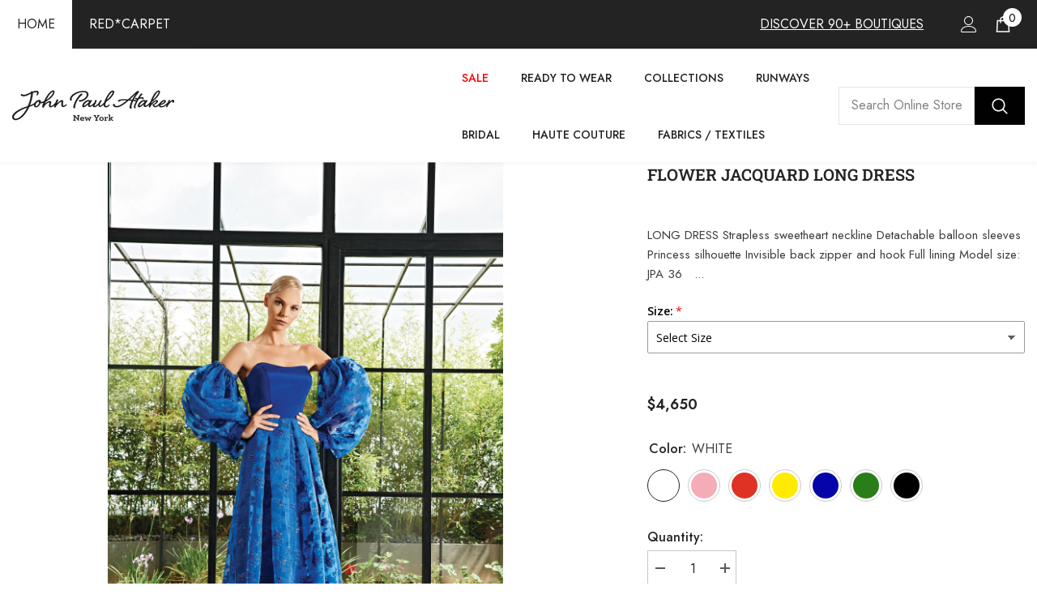

--- FILE ---
content_type: text/html; charset=utf-8
request_url: https://www.johnpaulataker.com/products/flower-fil-coupe-and-faille-long-dress?variant=12152618025086&section_id=template--16134372819028__main
body_size: 11028
content:
<div id="shopify-section-template--16134372819028__main" class="shopify-section"><link href="//www.johnpaulataker.com/cdn/shop/t/63/assets/component-product.css?v=165844330152563949671730211627" rel="stylesheet" type="text/css" media="all" />
<link href="//www.johnpaulataker.com/cdn/shop/t/63/assets/component-review.css?v=100129706126506303331730211627" rel="stylesheet" type="text/css" media="all" />
<link href="//www.johnpaulataker.com/cdn/shop/t/63/assets/component-price.css?v=139205013722916111901730211627" rel="stylesheet" type="text/css" media="all" />
<link href="//www.johnpaulataker.com/cdn/shop/t/63/assets/component-badge.css?v=20633729062276667811730211627" rel="stylesheet" type="text/css" media="all" />
<link href="//www.johnpaulataker.com/cdn/shop/t/63/assets/component-rte.css?v=87532232964001074821730211627" rel="stylesheet" type="text/css" media="all" />
<link href="//www.johnpaulataker.com/cdn/shop/t/63/assets/component-share.css?v=76433002869361427811730211627" rel="stylesheet" type="text/css" media="all" />
<link href="//www.johnpaulataker.com/cdn/shop/t/63/assets/component-tab.css?v=100984755420467999561730211627" rel="stylesheet" type="text/css" media="all" />
<link href="//www.johnpaulataker.com/cdn/shop/t/63/assets/component-product-form.css?v=3153325382243575811730211627" rel="stylesheet" type="text/css" media="all" />
<link href="//www.johnpaulataker.com/cdn/shop/t/63/assets/component-grid.css?v=156298940714121373541730211627" rel="stylesheet" type="text/css" media="all" />




    <style type="text/css">
    #ProductSection-template--16134372819028__main .productView-thumbnail .productView-thumbnail-link:after{
        padding-bottom: 101%;
    }

    #ProductSection-template--16134372819028__main .cursor-wrapper .counter {
        color: #191919;
    }

    #ProductSection-template--16134372819028__main .cursor-wrapper .counter #count-image:before {
        background-color: #191919;
    }

    #ProductSection-template--16134372819028__main .custom-cursor__inner .arrow:before,
    #ProductSection-template--16134372819028__main .custom-cursor__inner .arrow:after {
        background-color: #000000;
    }

    #ProductSection-template--16134372819028__main .tabs-contents .toggleLink,
    #ProductSection-template--16134372819028__main .tabs .tab .tab-title {
        font-size: 18px;
        font-weight: 600;
        text-transform: none;
        padding-top: 15px;
        padding-bottom: 15px;
    }

    

    

    @media (max-width: 550px) {
        #ProductSection-template--16134372819028__main .tabs-contents .toggleLink,
        #ProductSection-template--16134372819028__main .tabs .tab .tab-title {
            font-size: 16px;
        }
    }

    @media (max-width: 767px) {
        #ProductSection-template--16134372819028__main {
            padding-top: 0px;
            padding-bottom: 0px;
        }
    }

    @media (min-width: 1025px) {
        
    }

    @media (min-width: 768px) and (max-width: 1199px) {
        #ProductSection-template--16134372819028__main {
            padding-top: 0px;
            padding-bottom: 0px;
        }
    }

    @media (min-width: 1200px) {
        #ProductSection-template--16134372819028__main {
            padding-top: 0px;
            padding-bottom: 0px;
        }
    }
</style>
<script>
    window.product_inven_array_1300103594110 = {
        
            '12152618025086': '0',
        
            '12152618057854': '0',
        
            '12152618090622': '0',
        
            '12152618156158': '0',
        
            '12152618188926': '0',
        
            '12152618221694': '0',
        
            '12152618254462': '0',
        
    };
  
    window.selling_array_1300103594110 = {
        
            '12152618025086': 'deny',
        
            '12152618057854': 'deny',
        
            '12152618090622': 'deny',
        
            '12152618156158': 'deny',
        
            '12152618188926': 'deny',
        
            '12152618221694': 'deny',
        
            '12152618254462': 'deny',
        
    };
  
    window.subtotal = {
        show: true,
        style: 1,
        text: `Checkout - [value]`
    };
</script><link rel="stylesheet" href="//www.johnpaulataker.com/cdn/shop/t/63/assets/component-fancybox.css?v=162524859697928915511730211627" media="print" onload="this.media='all'">
    <noscript><link href="//www.johnpaulataker.com/cdn/shop/t/63/assets/component-fancybox.css?v=162524859697928915511730211627" rel="stylesheet" type="text/css" media="all" /></noscript><div class="product-details product-full-width-2" data-section-id="template--16134372819028__main" data-section-type="product" id="ProductSection-template--16134372819028__main" data-has-combo="false" data-image-opo>
    
    <div class="productView-container container">
        <div class="productView halo-productView layout-3 positionMainImage--left productView-sticky" data-product-handle="flower-fil-coupe-and-faille-long-dress"><div class="productView-top">
                    <div class="halo-productView-left productView-images clearfix" data-image-gallery><div class="cursor-wrapper handleMouseLeave">
                                <div class="custom-cursor custom-cursor__outer">
                                    <div class="custom-cursor custom-cursor__inner">
                                        <span class="arrow arrow-bar fadeIn"></span>
                                    </div>
                                </div><div class="counter"><span id="count-image">1</span>2</div></div><div class="productView-images-wrapper" data-video-popup>
                            <div class="productView-image-wrapper">
<div class="productView-nav style-1 image-fit-contain" 
                                    data-image-gallery-main
                                    data-arrows-desk="false"
                                    data-arrows-mobi="true"
                                    data-counter-mobi="true"
                                    data-media-count="2"
                                ><div class="productView-image productView-image-portrait filter-flower-jacquard-long-dress fit-contain" data-index="1">
                                                    <div class="productView-img-container product-single__media" data-media-id="21005472301140"
                                                        
                                                            
                                                                
                                                                    
                                                                        style="padding-bottom: 101%;"
                                                                    
                                                                
                                                            
                                                        
                                                    >
                                                        <div 
                                                            class="media" 
                                                             
                                                             data-fancybox="images" href="//www.johnpaulataker.com/cdn/shop/products/JPA2058-1871_2623.jpg?v=1631194296" 
                                                        >
                                                            <img id="product-featured-image-21005472301140"
                                                                srcset="//www.johnpaulataker.com/cdn/shop/products/JPA2058-1871_2623.jpg?v=1631194296"
                                                                src="//www.johnpaulataker.com/cdn/shop/products/JPA2058-1871_2623.jpg?v=1631194296"
                                                                alt=""
                                                                title=""
                                                                sizes="auto"
                                                                loading="lazy"
                                                                data-sizes="auto"
                                                                data-main-image
                                                                data-index="1"
                                                                data-cursor-image
                                                            />
                                                        </div>
                                                    </div>
                                                </div><div class="productView-image productView-image-portrait filter-flower-jacquard-long-dress fit-contain" data-index="2">
                                                    <div class="productView-img-container product-single__media" data-media-id="21005519552596"
                                                        
                                                            
                                                                
                                                                    
                                                                        style="padding-bottom: 101%;"
                                                                    
                                                                
                                                            
                                                        
                                                    >
                                                        <div 
                                                            class="media" 
                                                             
                                                             data-fancybox="images" href="//www.johnpaulataker.com/cdn/shop/products/JohnPaulAtaker_0171.jpg?v=1631195631" 
                                                        >
                                                            <img id="product-featured-image-21005519552596"
                                                                srcset="//www.johnpaulataker.com/cdn/shop/products/JohnPaulAtaker_0171.jpg?v=1631195631"
                                                                src="//www.johnpaulataker.com/cdn/shop/products/JohnPaulAtaker_0171.jpg?v=1631195631"
                                                                alt=""
                                                                title=""
                                                                sizes="auto"
                                                                loading="lazy"
                                                                data-sizes="auto"
                                                                data-main-image
                                                                data-index="2"
                                                                data-cursor-image
                                                            />
                                                        </div>
                                                    </div>
                                                </div></div><div class="productView-videoPopup"></div><div class="productView-iconZoom">
                                    <svg  class="icon icon-zoom-1" xmlns="http://www.w3.org/2000/svg" aria-hidden="true" focusable="false" role="presentation" viewBox="0 0 448 512"><path d="M416 176V86.63L246.6 256L416 425.4V336c0-8.844 7.156-16 16-16s16 7.156 16 16v128c0 8.844-7.156 16-16 16h-128c-8.844 0-16-7.156-16-16s7.156-16 16-16h89.38L224 278.6L54.63 448H144C152.8 448 160 455.2 160 464S152.8 480 144 480h-128C7.156 480 0 472.8 0 464v-128C0 327.2 7.156 320 16 320S32 327.2 32 336v89.38L201.4 256L32 86.63V176C32 184.8 24.84 192 16 192S0 184.8 0 176v-128C0 39.16 7.156 32 16 32h128C152.8 32 160 39.16 160 48S152.8 64 144 64H54.63L224 233.4L393.4 64H304C295.2 64 288 56.84 288 48S295.2 32 304 32h128C440.8 32 448 39.16 448 48v128C448 184.8 440.8 192 432 192S416 184.8 416 176z"></path></svg>
                                </div></div><div class="productView-thumbnail-wrapper">
                                    <div class="productView-for clearfix" data-max-thumbnail-to-show="3"><div class="productView-thumbnail filter-flower-jacquard-long-dress" data-media-id="template--16134372819028__main-21005472301140">
                                                        <a class="productView-thumbnail-link animated-loading" href="javascript:void(0)" data-image="//www.johnpaulataker.com/cdn/shop/products/JPA2058-1871_2623_1024x1024.jpg?v=1631194296">
                                                            <img src="//www.johnpaulataker.com/cdn/shop/products/JPA2058-1871_2623_compact.jpg?v=1631194296" alt="Flower Jacquard Long Dress" title="Flower Jacquard Long Dress" loading="lazy" />
                                                        </a>
                                                    </div><div class="productView-thumbnail filter-flower-jacquard-long-dress" data-media-id="template--16134372819028__main-21005519552596">
                                                        <a class="productView-thumbnail-link animated-loading" href="javascript:void(0)" data-image="//www.johnpaulataker.com/cdn/shop/products/JohnPaulAtaker_0171_1024x1024.jpg?v=1631195631">
                                                            <img src="//www.johnpaulataker.com/cdn/shop/products/JohnPaulAtaker_0171_compact.jpg?v=1631195631" alt="Flower Jacquard Long Dress" title="Flower Jacquard Long Dress" loading="lazy" />
                                                        </a>
                                                    </div></div>
                                </div></div>
                    </div>
                    <div class="halo-productView-right productView-details clearfix">
                        <div class="productView-product clearfix"><div class="productView-moreItem"
                                            style="--spacing-top: 0px;
                                            --spacing-bottom: 10px"
                                        >
                                            <h1 class="productView-title" 
        style="--color-title: #232323;
        --fontsize-text: 20px;
        --fontsize-mb-text: 18px;"
    >
        <a href="/products/flower-fil-coupe-and-faille-long-dress">
            Flower Jacquard Long Dress
        </a>
    </h1>
                                        </div><div class="productView-moreItem"
                                                style="--spacing-top: 0px;
                                                --spacing-bottom: 14px;
                                                --color-text-sold-in: #e95144"
                                            >
                                                <div class="productView-meta clearfix"><div class="productView-rating halo-productReview">
    <span class="shopify-product-reviews-badge" data-id="1300103594110"></span>
</div>
</div>
                                            </div><div class="productView-moreItem"
                                            style="--spacing-top: 0px;
                                            --spacing-bottom: 12px"
                                        >
                                            <div class="productView-desc halo-text-format" 
        style="--color-text: #3c3c3c;
        --fontsize-text: 15px"
    >
        LONG DRESS Strapless sweetheart neckline Detachable balloon sleeves Princess silhouette Invisible back zipper and hook Full lining Model size: JPA 36   ...
    </div>
                                        </div><div class="productView-moreItem"
                                                style="--spacing-top: 0px;
                                                --spacing-bottom: 18px"
                                            >
                                                <div class="productView-info" style="--color-border: #e6e6e6"><div class="productView-info-item" data-sku  style="display: none;">
            <span class="productView-info-name">
                SKU:
            </span>
            <span class="productView-info-value"></span>
        </div></div>
                                            </div>
                                        <div class="productView-moreItem"
                                            style="--spacing-top: 0px;
                                            --spacing-bottom: 17px;
                                            --fontsize-text: 18px"
                                        >
                                            
                                                <div class="productView-price no-js-hidden clearfix" id="product-price-1300103594110">
<div class="price price--medium">
    <dl><div class="price__regular">
            <dt>
                <span class="visually-hidden visually-hidden--inline">Regular price</span>
            </dt>
            <dd class="price__last">
                <span class="price-item price-item--regular">
                    $4,650
                </span>
            </dd>
        </div>
        <div class="price__sale">
            <dt class="price__compare">
                <span class="visually-hidden visually-hidden--inline">Regular price</span>
            </dt>
            <dd class="price__compare">
                <s class="price-item price-item--regular">
                    
                </s>
            </dd>
            <dt>
                <span class="visually-hidden visually-hidden--inline">Sale price</span>
            </dt>
            <dd class="price__last">
                <span class="price-item price-item--sale">
                    $4,650
                </span>
            </dd></div>
        <small class="unit-price caption hidden">
            <dt class="visually-hidden">Unit price</dt>
            <dd class="price__last">
                <span></span>
                <span aria-hidden="true">/</span>
                <span class="visually-hidden">&nbsp;per&nbsp;</span>
                <span>
                </span>
            </dd>
        </small>
    </dl>
</div>
</div>
                                            
                                        </div>
                                            <div class="productView-moreItem"
        style="--spacing-top: 0px;
        --spacing-bottom: 8px"
    >
        <div class="productView-hotStock style-2 hidden" data-hot-stock=""><span class="hotStock-text">
                    Please hurry! Only 0 left in stock
                </span>
                <div class="hotStock-progress">
                    <span style="width: 0" class="hotStock-progress-item"></span>
                </div></div>
    </div>

                                        

                                            <div class="productView-moreItem"
                                                style="--spacing-top: 0px;
                                                --spacing-bottom: 0px"
                                            >
                                                <div class="productView-options" style="--color-border: #e6e6e6"><div class="productView-variants halo-productOptions" id="product-option-1300103594110"  data-type="button"><variant-radios class="no-js-hidden product-option has-default" data-product="1300103594110" data-section="template--16134372819028__main" data-url="/products/flower-fil-coupe-and-faille-long-dress"><fieldset class="js product-form__input product-form__swatch clearfix" data-product-attribute="set-rectangle" data-option-index="0">
                            <legend class="form__label">
                                Color:
                                <span data-header-option>
                                    WHITE
                                </span>
                            </legend><input class="product-form__radio" type="radio" id="option-1300103594110-Color-0"
                                        name="Color"
                                        value="WHITE"
                                        checked
                                        
                                        data-variant-id="12152618025086"
                                    ><label class="product-form__label  available" name="Color" for="option-1300103594110-Color-0" data-variant-id="12152618025086">
                                            <span class="pattern" 
                                                style="
                                                        background-color: white;
                                                        background-image: url(//www.johnpaulataker.com/cdn/shop/files/white.png?v=5932665611373569469)
                                                        ">
                                            </span>
                                            
                                        </label><input class="product-form__radio" type="radio" id="option-1300103594110-Color-1"
                                        name="Color"
                                        value="BLUSH"
                                        
                                        
                                        data-variant-id="12152618057854"
                                    ><label class="product-form__label  available" name="Color" for="option-1300103594110-Color-1" data-variant-id="12152618057854">
                                            <span class="pattern" 
                                                style="
                                                        background-color: blush;
                                                        background-image: url(//www.johnpaulataker.com/cdn/shop/files/blush.png?v=12475096778168704874)
                                                        ">
                                            </span>
                                            
                                        </label><input class="product-form__radio" type="radio" id="option-1300103594110-Color-2"
                                        name="Color"
                                        value="VERMILION"
                                        
                                        
                                        data-variant-id="12152618090622"
                                    ><label class="product-form__label  available" name="Color" for="option-1300103594110-Color-2" data-variant-id="12152618090622">
                                            <span class="pattern" 
                                                style="
                                                        background-color: vermilion;
                                                        background-image: url(//www.johnpaulataker.com/cdn/shop/files/vermilion.png?v=10538298329604029901)
                                                        ">
                                            </span>
                                            
                                        </label><input class="product-form__radio" type="radio" id="option-1300103594110-Color-3"
                                        name="Color"
                                        value="YELLOW"
                                        
                                        
                                        data-variant-id="12152618156158"
                                    ><label class="product-form__label  available" name="Color" for="option-1300103594110-Color-3" data-variant-id="12152618156158">
                                            <span class="pattern" 
                                                style="
                                                        background-color: yellow;
                                                        background-image: url(//www.johnpaulataker.com/cdn/shop/files/yellow.png?v=8949137687690669566)
                                                        ">
                                            </span>
                                            
                                        </label><input class="product-form__radio" type="radio" id="option-1300103594110-Color-4"
                                        name="Color"
                                        value="ROYAL BLUE"
                                        
                                        
                                        data-variant-id="12152618188926"
                                    ><label class="product-form__label  available" name="Color" for="option-1300103594110-Color-4" data-variant-id="12152618188926">
                                            <span class="pattern" 
                                                style="
                                                        background-color: blue;
                                                        background-image: url(//www.johnpaulataker.com/cdn/shop/files/royal-blue.png?v=1978267013066085397)
                                                        ">
                                            </span>
                                            
                                        </label><input class="product-form__radio" type="radio" id="option-1300103594110-Color-5"
                                        name="Color"
                                        value="GREEN"
                                        
                                        
                                        data-variant-id="12152618221694"
                                    ><label class="product-form__label  available" name="Color" for="option-1300103594110-Color-5" data-variant-id="12152618221694">
                                            <span class="pattern" 
                                                style="
                                                        background-color: green;
                                                        background-image: url(//www.johnpaulataker.com/cdn/shop/files/green.png?v=3535671261725399580)
                                                        ">
                                            </span>
                                            
                                        </label><input class="product-form__radio" type="radio" id="option-1300103594110-Color-6"
                                        name="Color"
                                        value="BLACK"
                                        
                                        
                                        data-variant-id="12152618254462"
                                    ><label class="product-form__label  available" name="Color" for="option-1300103594110-Color-6" data-variant-id="12152618254462">
                                            <span class="pattern" 
                                                style="
                                                        background-color: black;
                                                        background-image: url(//www.johnpaulataker.com/cdn/shop/files/black.png?v=6198213183257830967)
                                                        ">
                                            </span>
                                            
                                        </label></fieldset><script type="application/json">
                        [{"id":12152618025086,"title":"WHITE","option1":"WHITE","option2":null,"option3":null,"sku":"","requires_shipping":true,"taxable":true,"featured_image":null,"available":true,"name":"Flower Jacquard Long Dress - WHITE","public_title":"WHITE","options":["WHITE"],"price":465000,"weight":0,"compare_at_price":null,"inventory_quantity":0,"inventory_management":null,"inventory_policy":"deny","barcode":"","requires_selling_plan":false,"selling_plan_allocations":[]},{"id":12152618057854,"title":"BLUSH","option1":"BLUSH","option2":null,"option3":null,"sku":"","requires_shipping":true,"taxable":true,"featured_image":null,"available":true,"name":"Flower Jacquard Long Dress - BLUSH","public_title":"BLUSH","options":["BLUSH"],"price":465000,"weight":0,"compare_at_price":null,"inventory_quantity":0,"inventory_management":null,"inventory_policy":"deny","barcode":"","requires_selling_plan":false,"selling_plan_allocations":[]},{"id":12152618090622,"title":"VERMILION","option1":"VERMILION","option2":null,"option3":null,"sku":"","requires_shipping":true,"taxable":true,"featured_image":null,"available":true,"name":"Flower Jacquard Long Dress - VERMILION","public_title":"VERMILION","options":["VERMILION"],"price":465000,"weight":0,"compare_at_price":null,"inventory_quantity":0,"inventory_management":null,"inventory_policy":"deny","barcode":"","requires_selling_plan":false,"selling_plan_allocations":[]},{"id":12152618156158,"title":"YELLOW","option1":"YELLOW","option2":null,"option3":null,"sku":"","requires_shipping":true,"taxable":true,"featured_image":null,"available":true,"name":"Flower Jacquard Long Dress - YELLOW","public_title":"YELLOW","options":["YELLOW"],"price":465000,"weight":0,"compare_at_price":null,"inventory_quantity":0,"inventory_management":null,"inventory_policy":"deny","barcode":"","requires_selling_plan":false,"selling_plan_allocations":[]},{"id":12152618188926,"title":"ROYAL BLUE","option1":"ROYAL BLUE","option2":null,"option3":null,"sku":"","requires_shipping":true,"taxable":true,"featured_image":null,"available":true,"name":"Flower Jacquard Long Dress - ROYAL BLUE","public_title":"ROYAL BLUE","options":["ROYAL BLUE"],"price":465000,"weight":0,"compare_at_price":null,"inventory_quantity":0,"inventory_management":null,"inventory_policy":"deny","barcode":"","requires_selling_plan":false,"selling_plan_allocations":[]},{"id":12152618221694,"title":"GREEN","option1":"GREEN","option2":null,"option3":null,"sku":"","requires_shipping":true,"taxable":true,"featured_image":null,"available":true,"name":"Flower Jacquard Long Dress - GREEN","public_title":"GREEN","options":["GREEN"],"price":465000,"weight":0,"compare_at_price":null,"inventory_quantity":0,"inventory_management":null,"inventory_policy":"deny","barcode":"","requires_selling_plan":false,"selling_plan_allocations":[]},{"id":12152618254462,"title":"BLACK","option1":"BLACK","option2":null,"option3":null,"sku":"","requires_shipping":true,"taxable":true,"featured_image":null,"available":true,"name":"Flower Jacquard Long Dress - BLACK","public_title":"BLACK","options":["BLACK"],"price":465000,"weight":0,"compare_at_price":null,"inventory_quantity":0,"inventory_management":null,"inventory_policy":"deny","barcode":"","requires_selling_plan":false,"selling_plan_allocations":[]}]
                    </script>
                </variant-radios></div>
        <noscript>
            <div class="product-form__input">
                <label class="form__label" for="Variants-template--16134372819028__main">
                    Product variants
                </label>
                <div class="select">
                <select name="id" id="Variants-template--16134372819028__main" class="select__select" form="product-form"><option
                            selected="selected"
                            
                            value="12152618025086"
                        >
                            WHITE

                            - $4,650
                        </option><option
                            
                            
                            value="12152618057854"
                        >
                            BLUSH

                            - $4,650
                        </option><option
                            
                            
                            value="12152618090622"
                        >
                            VERMILION

                            - $4,650
                        </option><option
                            
                            
                            value="12152618156158"
                        >
                            YELLOW

                            - $4,650
                        </option><option
                            
                            
                            value="12152618188926"
                        >
                            ROYAL BLUE

                            - $4,650
                        </option><option
                            
                            
                            value="12152618221694"
                        >
                            GREEN

                            - $4,650
                        </option><option
                            
                            
                            value="12152618254462"
                        >
                            BLACK

                            - $4,650
                        </option></select>
            </div>
          </div>
        </noscript></div>
                                            </div>
                                        
<div class="productView-moreItem"
                                            style="--spacing-top: 0px;
                                            --spacing-bottom: 12px"
                                        >
                                            
                                        </div>
<div class="productView-moreItem"
                                                    style="--spacing-top: 0px;
                                                    --spacing-bottom: 15px"
                                                >
                                                    <div class="quantity_selector">
                                                        <quantity-input class="productView-quantity quantity__group quantity__group--2 quantity__style--1 clearfix">
	    <label class="form-label quantity__label" for="quantity-1300103594110-2">
	        Quantity:
	    </label>
	    <div class="quantity__container">
		    <button type="button" name="minus" class="minus btn-quantity">
		    	<span class="visually-hidden">Decrease quantity for Flower Jacquard Long Dress</span>
		    </button>
		    <input class="form-input quantity__input" type="number" name="quantity" min="1" value="1" inputmode="numeric" pattern="[0-9]*" id="quantity-1300103594110-2" data-product="1300103594110" data-price="465000">
		    <button type="button" name="plus" class="plus btn-quantity">
		    	<span class="visually-hidden">Increase quantity for Flower Jacquard Long Dress</span>
		    </button>
	    </div>
	</quantity-input>
                                                    </div><div class="productView-subtotal">
                                                            <span class="text">Subtotal: </span>
                                                            <span class="money-subtotal">$4,650</span>
                                                        </div></div>

                                            <div class="productView-moreItem"
                                                style="--spacing-top: 0px;
                                                --spacing-bottom: 22px"
                                            >
                                                <div class="productView-perks"></div>
                                            </div>
                                        

                                            <div class="productView-moreItem"
                                                style="--spacing-top: 0px;
                                                --spacing-bottom: 15px"
                                            >
                                                <div class="productView-buttons"><form method="post" action="/cart/add" id="product-form-installment-1300103594110" accept-charset="UTF-8" class="installment caption-large" enctype="multipart/form-data"><input type="hidden" name="form_type" value="product" /><input type="hidden" name="utf8" value="✓" /><input type="hidden" name="id" value="12152618025086">
        <shopify-payment-terms variant-id="12152618025086" shopify-meta="{&quot;type&quot;:&quot;product&quot;,&quot;currency_code&quot;:&quot;USD&quot;,&quot;country_code&quot;:&quot;US&quot;,&quot;variants&quot;:[{&quot;id&quot;:12152618025086,&quot;price_per_term&quot;:&quot;$2,325&quot;,&quot;full_price&quot;:&quot;$4,650&quot;,&quot;eligible&quot;:true,&quot;available&quot;:true,&quot;number_of_payment_terms&quot;:2},{&quot;id&quot;:12152618057854,&quot;price_per_term&quot;:&quot;$2,325&quot;,&quot;full_price&quot;:&quot;$4,650&quot;,&quot;eligible&quot;:true,&quot;available&quot;:true,&quot;number_of_payment_terms&quot;:2},{&quot;id&quot;:12152618090622,&quot;price_per_term&quot;:&quot;$2,325&quot;,&quot;full_price&quot;:&quot;$4,650&quot;,&quot;eligible&quot;:true,&quot;available&quot;:true,&quot;number_of_payment_terms&quot;:2},{&quot;id&quot;:12152618156158,&quot;price_per_term&quot;:&quot;$2,325&quot;,&quot;full_price&quot;:&quot;$4,650&quot;,&quot;eligible&quot;:true,&quot;available&quot;:true,&quot;number_of_payment_terms&quot;:2},{&quot;id&quot;:12152618188926,&quot;price_per_term&quot;:&quot;$2,325&quot;,&quot;full_price&quot;:&quot;$4,650&quot;,&quot;eligible&quot;:true,&quot;available&quot;:true,&quot;number_of_payment_terms&quot;:2},{&quot;id&quot;:12152618221694,&quot;price_per_term&quot;:&quot;$2,325&quot;,&quot;full_price&quot;:&quot;$4,650&quot;,&quot;eligible&quot;:true,&quot;available&quot;:true,&quot;number_of_payment_terms&quot;:2},{&quot;id&quot;:12152618254462,&quot;price_per_term&quot;:&quot;$2,325&quot;,&quot;full_price&quot;:&quot;$4,650&quot;,&quot;eligible&quot;:true,&quot;available&quot;:true,&quot;number_of_payment_terms&quot;:2}],&quot;min_price&quot;:&quot;$35&quot;,&quot;max_price&quot;:&quot;$30,000&quot;,&quot;financing_plans&quot;:[{&quot;min_price&quot;:&quot;$35&quot;,&quot;max_price&quot;:&quot;$50&quot;,&quot;terms&quot;:[{&quot;apr&quot;:0,&quot;loan_type&quot;:&quot;split_pay&quot;,&quot;installments_count&quot;:2}]},{&quot;min_price&quot;:&quot;$50&quot;,&quot;max_price&quot;:&quot;$150&quot;,&quot;terms&quot;:[{&quot;apr&quot;:0,&quot;loan_type&quot;:&quot;split_pay&quot;,&quot;installments_count&quot;:4}]},{&quot;min_price&quot;:&quot;$150&quot;,&quot;max_price&quot;:&quot;$1,000&quot;,&quot;terms&quot;:[{&quot;apr&quot;:0,&quot;loan_type&quot;:&quot;split_pay&quot;,&quot;installments_count&quot;:4},{&quot;apr&quot;:15,&quot;loan_type&quot;:&quot;interest&quot;,&quot;installments_count&quot;:3},{&quot;apr&quot;:15,&quot;loan_type&quot;:&quot;interest&quot;,&quot;installments_count&quot;:6},{&quot;apr&quot;:15,&quot;loan_type&quot;:&quot;interest&quot;,&quot;installments_count&quot;:12}]},{&quot;min_price&quot;:&quot;$1,000&quot;,&quot;max_price&quot;:&quot;$30,000&quot;,&quot;terms&quot;:[{&quot;apr&quot;:15,&quot;loan_type&quot;:&quot;interest&quot;,&quot;installments_count&quot;:3},{&quot;apr&quot;:15,&quot;loan_type&quot;:&quot;interest&quot;,&quot;installments_count&quot;:6},{&quot;apr&quot;:15,&quot;loan_type&quot;:&quot;interest&quot;,&quot;installments_count&quot;:12}]}],&quot;installments_buyer_prequalification_enabled&quot;:true,&quot;seller_id&quot;:341974}" ux-mode="iframe" show-new-buyer-incentive="false"></shopify-payment-terms>
<input type="hidden" name="product-id" value="1300103594110" /><input type="hidden" name="section-id" value="template--16134372819028__main" /></form><product-form class="productView-form product-form"><form method="post" action="/cart/add" id="product-form-1300103594110" accept-charset="UTF-8" class="form" enctype="multipart/form-data" novalidate="novalidate" data-type="add-to-cart-form"><input type="hidden" name="form_type" value="product" /><input type="hidden" name="utf8" value="✓" /><div class="productView-group"><div class="pvGroup-row"><quantity-input class="productView-quantity quantity__group quantity__group--1 quantity__style--1 clearfix hidden">
	    <label class="form-label quantity__label" for="quantity-1300103594110">
	        Quantity:
	    </label>
	    <div class="quantity__container">
		    <button type="button" name="minus" class="minus btn-quantity">
		    	<span class="visually-hidden">Decrease quantity for Flower Jacquard Long Dress</span>
		    </button>
		    <input class="form-input quantity__input" type="number" name="quantity" min="1" value="1" inputmode="numeric" pattern="[0-9]*" id="quantity-1300103594110" data-product="1300103594110" data-price="465000">
		    <button type="button" name="plus" class="plus btn-quantity">
		    	<span class="visually-hidden">Increase quantity for Flower Jacquard Long Dress</span>
		    </button>
	    </div>
	</quantity-input>
<div class="productView-groupTop">
                        <div class="productView-action productView-action-2"
                            style="--atc-color: #ffffff;
                                   --atc-bg-color: #232323;
                                   --atc-border-color: #232323;
                                   --atc-color-hover: #232323;
                                   --atc-bg-color-hover: #ffffff;
                                   --atc-border-color-hover: #232323"
                        >
                            <input type="hidden" name="id" value="12152618025086">
                            <div class="product-form__buttons"><button
                                            type="submit"
                                            name="add"
                                            data-btn-addToCart
                                            class="product-form__submit button button--secondary an-none button-text-change"
                                            id="product-add-to-cart"
                                        >Add to cart
</button></div>
                        </div></div>
                </div></div><input type="hidden" name="product-id" value="1300103594110" /><input type="hidden" name="section-id" value="template--16134372819028__main" /></form></product-form></div>
                                            </div>
                                        
<div class="productView-moreItem"
                                            style="--spacing-top: 0px;
                                            --spacing-bottom: 22px"
                                        >
                                            <div class="productView-ViewingProduct" data-customer-view="8, 6, 41, 125, 14, 185, 24, 31, 7, 38, 99, 112, 46, 10, 11, 74, 3, 18" data-customer-view-time="10">
    <svg class="icon" id="icon-eye" viewBox="0 0 511.626 511.626"> <g> <path d="M505.918,236.117c-26.651-43.587-62.485-78.609-107.497-105.065c-45.015-26.457-92.549-39.687-142.608-39.687 c-50.059,0-97.595,13.225-142.61,39.687C68.187,157.508,32.355,192.53,5.708,236.117C1.903,242.778,0,249.345,0,255.818 c0,6.473,1.903,13.04,5.708,19.699c26.647,43.589,62.479,78.614,107.495,105.064c45.015,26.46,92.551,39.68,142.61,39.68 c50.06,0,97.594-13.176,142.608-39.536c45.012-26.361,80.852-61.432,107.497-105.208c3.806-6.659,5.708-13.223,5.708-19.699 C511.626,249.345,509.724,242.778,505.918,236.117z M194.568,158.03c17.034-17.034,37.447-25.554,61.242-25.554 c3.805,0,7.043,1.336,9.709,3.999c2.662,2.664,4,5.901,4,9.707c0,3.809-1.338,7.044-3.994,9.704 c-2.662,2.667-5.902,3.999-9.708,3.999c-16.368,0-30.362,5.808-41.971,17.416c-11.613,11.615-17.416,25.603-17.416,41.971 c0,3.811-1.336,7.044-3.999,9.71c-2.667,2.668-5.901,3.999-9.707,3.999c-3.809,0-7.044-1.334-9.71-3.999 c-2.667-2.666-3.999-5.903-3.999-9.71C169.015,195.482,177.535,175.065,194.568,158.03z M379.867,349.04 c-38.164,23.12-79.514,34.687-124.054,34.687c-44.539,0-85.889-11.56-124.051-34.687s-69.901-54.2-95.215-93.222 c28.931-44.921,65.19-78.518,108.777-100.783c-11.61,19.792-17.417,41.207-17.417,64.236c0,35.216,12.517,65.329,37.544,90.362 s55.151,37.544,90.362,37.544c35.214,0,65.329-12.518,90.362-37.544s37.545-55.146,37.545-90.362 c0-23.029-5.808-44.447-17.419-64.236c43.585,22.265,79.846,55.865,108.776,100.783C449.767,294.84,418.031,325.913,379.867,349.04 z" /> </g> <g></g> <g></g> <g></g> <g></g> <g></g> <g></g> <g></g> <g></g> <g></g> <g></g> <g></g> <g></g> <g></g> <g></g> <g></g> </svg>
    <span class="text">10 customers are viewing this product</span>
</div>
                                        </div><div class="productView-moreItem"
                                            style="--spacing-top: 0px;
                                            --spacing-bottom: 27px"
                                        ><div class="productView-pickUp">
    <link href="//www.johnpaulataker.com/cdn/shop/t/63/assets/component-pickup-availability.css?v=137979704718754141591730211627" rel="stylesheet" type="text/css" media="all" /><pickup-availability class="product__pickup-availabilities no-js-hidden"
        
        data-base-url="https://www.johnpaulataker.com/"
        data-variant-id="12152618025086"
        data-has-only-default-variant="false"
    >
        <template>
            <pickup-availability-preview class="pickup-availability-preview">
                <svg xmlns="http://www.w3.org/2000/svg" fill="none" aria-hidden="true" focusable="false" role="presentation" class="icon icon-unavailable" fill="none" viewBox="0 0 20 20">
 	<path d="M13.94 3.94L10 7.878l-3.94-3.94A1.499 1.499 0 103.94 6.06L7.88 10l-3.94 3.94a1.499 1.499 0 102.12 2.12L10 12.12l3.94 3.94a1.497 1.497 0 002.12 0 1.499 1.499 0 000-2.12L12.122 10l3.94-3.94a1.499 1.499 0 10-2.121-2.12z"/>
</svg>

                <div class="pickup-availability-info">
                    <p class="caption-large">
                        Couldn&#39;t load pickup availability
                    </p>
                    <button class="pickup-availability-button button button--primary">
                        Refresh
                    </button>
                </div>
            </pickup-availability-preview>
        </template>
    </pickup-availability>
</div>
<script src="//www.johnpaulataker.com/cdn/shop/t/63/assets/pickup-availability.js?v=47691853550435826281730211627" defer="defer"></script>
</div><div class="productView-moreItem"
                                                style="--spacing-top: 0px;
                                                --spacing-bottom: 0px"
                                            >
                                                <div class="productView-securityImage"><ul class="list-unstyled clearfix"></ul></div>
                                            </div><div class="productView-moreItem"
                                            style="--spacing-top: 0px;
                                            --spacing-bottom: 12px;"
                                        >
                                            <div class="product-customInformation text-left" data-custom-information><div class="product-customInformation__icon">
            <svg aria-hidden="true" focusable="false" data-prefix="fal" data-icon="shipping-fast" role="img" xmlns="http://www.w3.org/2000/svg" viewbox="0 0 640 512"><path fill="currentColor" d="M280 192c4.4 0 8-3.6 8-8v-16c0-4.4-3.6-8-8-8H40c-4.4 0-8 3.6-8 8v16c0 4.4 3.6 8 8 8h240zm352 192h-24V275.9c0-16.8-6.8-33.3-18.8-45.2l-83.9-83.9c-11.8-12-28.3-18.8-45.2-18.8H416V78.6c0-25.7-22.2-46.6-49.4-46.6H113.4C86.2 32 64 52.9 64 78.6V96H8c-4.4 0-8 3.6-8 8v16c0 4.4 3.6 8 8 8h240c4.4 0 8-3.6 8-8v-16c0-4.4-3.6-8-8-8H96V78.6c0-8.1 7.8-14.6 17.4-14.6h253.2c9.6 0 17.4 6.5 17.4 14.6V384H207.6C193 364.7 170 352 144 352c-18.1 0-34.6 6.2-48 16.4V288H64v144c0 44.2 35.8 80 80 80s80-35.8 80-80c0-5.5-.6-10.8-1.6-16h195.2c-1.1 5.2-1.6 10.5-1.6 16 0 44.2 35.8 80 80 80s80-35.8 80-80c0-5.5-.6-10.8-1.6-16H632c4.4 0 8-3.6 8-8v-16c0-4.4-3.6-8-8-8zm-488 96c-26.5 0-48-21.5-48-48s21.5-48 48-48 48 21.5 48 48-21.5 48-48 48zm272-320h44.1c8.4 0 16.7 3.4 22.6 9.4l83.9 83.9c.8.8 1.1 1.9 1.8 2.8H416V160zm80 320c-26.5 0-48-21.5-48-48s21.5-48 48-48 48 21.5 48 48-21.5 48-48 48zm80-96h-16.4C545 364.7 522 352 496 352s-49 12.7-63.6 32H416v-96h160v96zM256 248v-16c0-4.4-3.6-8-8-8H8c-4.4 0-8 3.6-8 8v16c0 4.4 3.6 8 8 8h240c4.4 0 8-3.6 8-8z"></path></svg>
        </div><div class="product-customInformation__content"><div class="product__text title"  
                    style="--fontsize-text:12px;
                    --color-title: #232323"
                >
                    <h5 class="title">Free Shipping</h5>
                    <svg xmlns="http://www.w3.org/2000/svg" aria-hidden="true" focusable="false" role="presentation" class="icon icon-info" viewBox="0 0 1024 1024"><path fill="#c2c8ce" d="M512 0c281.6 0 512 230.4 512 512s-230.4 512-512 512S0 793.6 0 512 230.4 0 512 0zm0 716.8c-42.667 0-76.8 34.133-76.8 68.267s34.133 68.266 76.8 68.266 76.8-34.133 76.8-68.266S554.667 716.8 512 716.8zm17.067-529.067c-136.534 0-221.867 76.8-221.867 187.734h128c0-51.2 34.133-85.334 93.867-85.334 51.2 0 85.333 34.134 85.333 76.8-8.533 42.667-17.067 59.734-68.267 93.867l-17.066 8.533c-59.734 34.134-85.334 76.8-85.334 153.6v25.6H563.2v-25.6c0-42.666 17.067-68.266 76.8-102.4 68.267-34.133 93.867-85.333 93.867-153.6 17.066-110.933-68.267-179.2-204.8-179.2z"></path></svg>
                </div><div class="product__text des"  
                    style="--fontsize-text:12px;
                    --color-des: #4d4d4d"
                >
                    <p>Free standard shipping on orders over $99</p>
<p>Estimated to be delivered on 7 - 10 Work days .</p>
                </div></div><div class="product-customInformation__popup hidden">
            <div class="halo-text-format">
<p>We can ship to virtually any address in the world. Note that there are restrictions on some products, and some products cannot be shipped to international destinations.</p>
<p>When you place an order, we will estimate shipping and delivery dates for you based on the availability of your items and the shipping options you choose. Depending on the shipping provider you choose, shipping date estimates may appear on the shipping quotes page.</p>
<p>Please also note that the shipping rates for many items we sell are weight-based. The weight of any such item can be found on its detail page. To reflect the policies of the shipping companies we use, all weights will be rounded up to the next full pound.</p>						</div>
        </div></div>
                                        </div></div>
                    </div>
                </div>
<link href="//www.johnpaulataker.com/cdn/shop/t/63/assets/component-sticky-add-to-cart.css?v=119519731175877944211730211627" rel="stylesheet" type="text/css" media="all" />
                    <sticky-add-to-cart class="productView-stickyCart style-1" data-sticky-add-to-cart>
    <div class="container">
        <a href="javascript:void(0)" class="sticky-product-close close" data-close-sticky-add-to-cart>
            <svg xmlns="http://www.w3.org/2000/svg" viewBox="0 0 48 48" >
	<path d="M 38.982422 6.9707031 A 2.0002 2.0002 0 0 0 37.585938 7.5859375 L 24 21.171875 L 10.414062 7.5859375 A 2.0002 2.0002 0 0 0 8.9785156 6.9804688 A 2.0002 2.0002 0 0 0 7.5859375 10.414062 L 21.171875 24 L 7.5859375 37.585938 A 2.0002 2.0002 0 1 0 10.414062 40.414062 L 24 26.828125 L 37.585938 40.414062 A 2.0002 2.0002 0 1 0 40.414062 37.585938 L 26.828125 24 L 40.414062 10.414062 A 2.0002 2.0002 0 0 0 38.982422 6.9707031 z"/>
</svg>
        </a>
        <div class="sticky-product-wrapper">
            <div class="sticky-product clearfix"><div class="sticky-left">
                    <div class="sticky-image" data-image-sticky-add-to-cart>
                        <img srcset="//www.johnpaulataker.com/cdn/shop/products/JPA2058-1871_2623_1200x.jpg?v=1631194296" src="//www.johnpaulataker.com/cdn/shop/products/JPA2058-1871_2623_1200x.jpg?v=1631194296" alt="Flower Jacquard Long Dress" sizes="auto" loading="lazy">
                    </div>
                    
                        <div class="sticky-info"><h4 class="sticky-title">
                                Flower Jacquard Long Dress
                            </h4>
                            
                                
                                <div class="sticky-price">
                                    <span class="money-subtotal">$4,650</span>
                                </div>
                            
                        </div>
                    
                </div>
                <div class="sticky-right sticky-content">
                    
<div class="sticky-options">
                                <variant-sticky-selects class="no-js-hidden product-option has-default" data-product="1300103594110" data-section="template--16134372819028__main" data-url="/products/flower-fil-coupe-and-faille-long-dress">
                                    <div class="form__select select">
                                        <label class="form__label hiddenLabels" for="stick-variant-1300103594110">
                                            Choose Options
                                        </label>
                                        <select id="stick-variant-1300103594110"
                                            class="select__select"
                                            name="stick-variant-1300103594110"
                                        ><option value="12152618025086" selected="selected">
                                                    WHITE
                                                    
</option><option value="12152618057854" >
                                                    BLUSH
                                                    
</option><option value="12152618090622" >
                                                    VERMILION
                                                    
</option><option value="12152618156158" >
                                                    YELLOW
                                                    
</option><option value="12152618188926" >
                                                    ROYAL BLUE
                                                    
</option><option value="12152618221694" >
                                                    GREEN
                                                    
</option><option value="12152618254462" >
                                                    BLACK
                                                    
</option></select>
                                    </div>
                                    <script type="application/json">
                                        [{"id":12152618025086,"title":"WHITE","option1":"WHITE","option2":null,"option3":null,"sku":"","requires_shipping":true,"taxable":true,"featured_image":null,"available":true,"name":"Flower Jacquard Long Dress - WHITE","public_title":"WHITE","options":["WHITE"],"price":465000,"weight":0,"compare_at_price":null,"inventory_quantity":0,"inventory_management":null,"inventory_policy":"deny","barcode":"","requires_selling_plan":false,"selling_plan_allocations":[]},{"id":12152618057854,"title":"BLUSH","option1":"BLUSH","option2":null,"option3":null,"sku":"","requires_shipping":true,"taxable":true,"featured_image":null,"available":true,"name":"Flower Jacquard Long Dress - BLUSH","public_title":"BLUSH","options":["BLUSH"],"price":465000,"weight":0,"compare_at_price":null,"inventory_quantity":0,"inventory_management":null,"inventory_policy":"deny","barcode":"","requires_selling_plan":false,"selling_plan_allocations":[]},{"id":12152618090622,"title":"VERMILION","option1":"VERMILION","option2":null,"option3":null,"sku":"","requires_shipping":true,"taxable":true,"featured_image":null,"available":true,"name":"Flower Jacquard Long Dress - VERMILION","public_title":"VERMILION","options":["VERMILION"],"price":465000,"weight":0,"compare_at_price":null,"inventory_quantity":0,"inventory_management":null,"inventory_policy":"deny","barcode":"","requires_selling_plan":false,"selling_plan_allocations":[]},{"id":12152618156158,"title":"YELLOW","option1":"YELLOW","option2":null,"option3":null,"sku":"","requires_shipping":true,"taxable":true,"featured_image":null,"available":true,"name":"Flower Jacquard Long Dress - YELLOW","public_title":"YELLOW","options":["YELLOW"],"price":465000,"weight":0,"compare_at_price":null,"inventory_quantity":0,"inventory_management":null,"inventory_policy":"deny","barcode":"","requires_selling_plan":false,"selling_plan_allocations":[]},{"id":12152618188926,"title":"ROYAL BLUE","option1":"ROYAL BLUE","option2":null,"option3":null,"sku":"","requires_shipping":true,"taxable":true,"featured_image":null,"available":true,"name":"Flower Jacquard Long Dress - ROYAL BLUE","public_title":"ROYAL BLUE","options":["ROYAL BLUE"],"price":465000,"weight":0,"compare_at_price":null,"inventory_quantity":0,"inventory_management":null,"inventory_policy":"deny","barcode":"","requires_selling_plan":false,"selling_plan_allocations":[]},{"id":12152618221694,"title":"GREEN","option1":"GREEN","option2":null,"option3":null,"sku":"","requires_shipping":true,"taxable":true,"featured_image":null,"available":true,"name":"Flower Jacquard Long Dress - GREEN","public_title":"GREEN","options":["GREEN"],"price":465000,"weight":0,"compare_at_price":null,"inventory_quantity":0,"inventory_management":null,"inventory_policy":"deny","barcode":"","requires_selling_plan":false,"selling_plan_allocations":[]},{"id":12152618254462,"title":"BLACK","option1":"BLACK","option2":null,"option3":null,"sku":"","requires_shipping":true,"taxable":true,"featured_image":null,"available":true,"name":"Flower Jacquard Long Dress - BLACK","public_title":"BLACK","options":["BLACK"],"price":465000,"weight":0,"compare_at_price":null,"inventory_quantity":0,"inventory_management":null,"inventory_policy":"deny","barcode":"","requires_selling_plan":false,"selling_plan_allocations":[]}]
                                    </script>
                                </variant-sticky-selects>
                            </div><div class="sticky-actions sticky-actions-2"><form method="post" action="/cart/add" id="product-form-sticky-1300103594110" accept-charset="UTF-8" class="form" enctype="multipart/form-data" novalidate="novalidate" data-type="add-to-cart-form"><input type="hidden" name="form_type" value="product" /><input type="hidden" name="utf8" value="✓" />
                            <input type="hidden" name="id" value="12152618025086"><quantity-input class="productView-quantity quantity__group quantity__group--3 quantity__style--1 clearfix">
	    <label class="form-label quantity__label" for="quantity-1300103594110-3">
	        Quantity:
	    </label>
	    <div class="quantity__container">
		    <button type="button" name="minus" class="minus btn-quantity">
		    	<span class="visually-hidden">Decrease quantity for Flower Jacquard Long Dress</span>
		    </button>
		    <input class="form-input quantity__input" type="number" name="quantity" min="1" value="1" inputmode="numeric" pattern="[0-9]*" id="quantity-1300103594110-3" data-product="1300103594110" data-price="465000">
		    <button type="button" name="plus" class="plus btn-quantity">
		    	<span class="visually-hidden">Increase quantity for Flower Jacquard Long Dress</span>
		    </button>
	    </div>
	</quantity-input>

                                    <button
                                        type="submit"
                                        name="add"
                                        data-btn-addToCart
                                        class="product-form__submit button button--primary"
                                        id="product-sticky-add-to-cart">
                                        Add to cart
                                    </button>
                                
<input type="hidden" name="product-id" value="1300103594110" /><input type="hidden" name="section-id" value="template--16134372819028__main" /></form>
                        
                            <div class="empty-add-cart-button-wrapper"><quantity-input class="productView-quantity quantity__group quantity__group--3 quantity__style--1 clearfix">
	    <label class="form-label quantity__label" for="quantity-1300103594110-3">
	        Quantity:
	    </label>
	    <div class="quantity__container">
		    <button type="button" name="minus" class="minus btn-quantity">
		    	<span class="visually-hidden">Decrease quantity for Flower Jacquard Long Dress</span>
		    </button>
		    <input class="form-input quantity__input" type="number" name="quantity" min="1" value="1" inputmode="numeric" pattern="[0-9]*" id="quantity-1300103594110-3" data-product="1300103594110" data-price="465000">
		    <button type="button" name="plus" class="plus btn-quantity">
		    	<span class="visually-hidden">Increase quantity for Flower Jacquard Long Dress</span>
		    </button>
	    </div>
	</quantity-input>
<button
                                        class="product-form__submit button button--primary"
                                        id="show-sticky-product">
                                            Add to cart
                                    </button>
                            </div>
                        
                    </div></div>
            </div>
        </div>
        <a href="javascript:void(0)" class="sticky-product-expand" data-expand-sticky-add-to-cart>
            <svg xmlns="http://www.w3.org/2000/svg" viewBox="0 0 32 32" class="icon icon-cart" aria-hidden="true" focusable="false" role="presentation" xmlns="http://www.w3.org/2000/svg"><path d="M 16 3 C 13.253906 3 11 5.253906 11 8 L 11 9 L 6.0625 9 L 6 9.9375 L 5 27.9375 L 4.9375 29 L 27.0625 29 L 27 27.9375 L 26 9.9375 L 25.9375 9 L 21 9 L 21 8 C 21 5.253906 18.746094 3 16 3 Z M 16 5 C 17.65625 5 19 6.34375 19 8 L 19 9 L 13 9 L 13 8 C 13 6.34375 14.34375 5 16 5 Z M 7.9375 11 L 11 11 L 11 14 L 13 14 L 13 11 L 19 11 L 19 14 L 21 14 L 21 11 L 24.0625 11 L 24.9375 27 L 7.0625 27 Z"/></svg>
        </a>
    </div>
    
    
        <div class="no-js-hidden product-option has-default sticky-product-mobile" data-product="1300103594110" data-section="template--16134372819028__main" data-url="/products/flower-fil-coupe-and-faille-long-dress">
            <div class="sticky-product-mobile-header">
                <a href="javascript:void(0)" class="sticky-product-close close" data-close-sticky-mobile>
                    <svg xmlns="http://www.w3.org/2000/svg" version="1.0" viewBox="0 0 256.000000 256.000000" preserveAspectRatio="xMidYMid meet" >
    <g transform="translate(0.000000,256.000000) scale(0.100000,-0.100000)" fill="#000000" stroke="none">
    <path d="M34 2526 c-38 -38 -44 -76 -18 -116 9 -14 265 -274 568 -577 l551 -553 -551 -553 c-303 -303 -559 -563 -568 -577 -26 -40 -20 -78 18 -116 38 -38 76 -44 116 -18 14 9 274 265 578 568 l552 551 553 -551 c303 -303 563 -559 577 -568 40 -26 78 -20 116 18 38 38 44 76 18 116 -9 14 -265 274 -568 578 l-551 552 551 553 c303 303 559 563 568 577 26 40 20 78 -18 116 -38 38 -76 44 -116 18 -14 -9 -274 -265 -577 -568 l-553 -551 -552 551 c-304 303 -564 559 -578 568 -40 26 -78 20 -116 -18z"/>
    </g>
</svg>
                </a>
            </div>
            <div class="sticky-product-mobile-content halo-productView-mobile">
                <div class="productView-thumbnail-wrapper is-hidden-desktop">
                    <div class="productView-for mobile clearfix" data-max-thumbnail-to-show="2"><div class="productView-thumbnail filter-flower-jacquard-long-dress" data-media-id="template--16134372819028__main-21005472301140">
                                        <a class="productView-thumbnail-link animated-loading" href="javascript:void(0)" data-image="//www.johnpaulataker.com/cdn/shop/products/JPA2058-1871_2623_1024x1024.jpg?v=1631194296">
                                            <img src="//www.johnpaulataker.com/cdn/shop/products/JPA2058-1871_2623.jpg?v=1631194296" alt="Flower Jacquard Long Dress" title="Flower Jacquard Long Dress" loading="lazy" />
                                        </a>
                                    </div><div class="productView-thumbnail filter-flower-jacquard-long-dress" data-media-id="template--16134372819028__main-21005519552596">
                                        <a class="productView-thumbnail-link animated-loading" href="javascript:void(0)" data-image="//www.johnpaulataker.com/cdn/shop/products/JohnPaulAtaker_0171_1024x1024.jpg?v=1631195631">
                                            <img src="//www.johnpaulataker.com/cdn/shop/products/JohnPaulAtaker_0171.jpg?v=1631195631" alt="Flower Jacquard Long Dress" title="Flower Jacquard Long Dress" loading="lazy" />
                                        </a>
                                    </div></div>
                </div>
                <div class="sticky-info"><h4 class="sticky-title">
                        Flower Jacquard Long Dress
                    </h4>
                    
                        
                        <div class="sticky-price">
                            <span class="money-subtotal">$4,650</span>
                        </div>
                    
                </div>
                <link rel="stylesheet" href="//www.johnpaulataker.com/cdn/shop/t/63/assets/component-sticky-add-to-cart-mobile.css?v=41140991570253825931730211627" media="print" onload="this.media='all'">
<noscript><link href="//www.johnpaulataker.com/cdn/shop/t/63/assets/component-sticky-add-to-cart-mobile.css?v=41140991570253825931730211627" rel="stylesheet" type="text/css" media="all" /></noscript>

<div class="productView-options" style="--color-border: "><div class="productView-variants halo-productOptions" id="product-option-1300103594110"><variant-sticky-radios class="no-js-hidden product-option has-default" data-product="1300103594110" data-section="template--16134372819028__main" data-url="/products/flower-fil-coupe-and-faille-long-dress"><fieldset class="js product-form__input mobile product-form__swatch clearfix" data-product-attribute="set-rectangle" data-option-index="0">
                            <legend class="form__label">
                                Color:
                                <span data-header-option>
                                    WHITE
                                </span>
                            </legend><input class="product-form__radio mobile" type="radio" id="option-1300103594110-Color-0-mobile"
                                        name="Color-mobile"
                                        value="WHITE"
                                        checked
                                         data-variant-id="12152618025086"
                                    ><label class="product-form__label mobile available" name="Color-mobile" for="option-1300103594110-Color-0-mobile" data-variant-id="12152618025086">
                                            <span class="pattern" 
                                                style="
                                                        background-color: white;
                                                        background-image: url(//www.johnpaulataker.com/cdn/shop/files/white.png?v=5932665611373569469)
                                                        ">
                                            </span>
                                            
                                        </label><input class="product-form__radio mobile" type="radio" id="option-1300103594110-Color-1-mobile"
                                        name="Color-mobile"
                                        value="BLUSH"
                                        
                                         data-variant-id="12152618057854"
                                    ><label class="product-form__label mobile available" name="Color-mobile" for="option-1300103594110-Color-1-mobile" data-variant-id="12152618057854">
                                            <span class="pattern" 
                                                style="
                                                        background-color: blush;
                                                        background-image: url(//www.johnpaulataker.com/cdn/shop/files/blush.png?v=12475096778168704874)
                                                        ">
                                            </span>
                                            
                                        </label><input class="product-form__radio mobile" type="radio" id="option-1300103594110-Color-2-mobile"
                                        name="Color-mobile"
                                        value="VERMILION"
                                        
                                         data-variant-id="12152618090622"
                                    ><label class="product-form__label mobile available" name="Color-mobile" for="option-1300103594110-Color-2-mobile" data-variant-id="12152618090622">
                                            <span class="pattern" 
                                                style="
                                                        background-color: vermilion;
                                                        background-image: url(//www.johnpaulataker.com/cdn/shop/files/vermilion.png?v=10538298329604029901)
                                                        ">
                                            </span>
                                            
                                        </label><input class="product-form__radio mobile" type="radio" id="option-1300103594110-Color-3-mobile"
                                        name="Color-mobile"
                                        value="YELLOW"
                                        
                                         data-variant-id="12152618156158"
                                    ><label class="product-form__label mobile available" name="Color-mobile" for="option-1300103594110-Color-3-mobile" data-variant-id="12152618156158">
                                            <span class="pattern" 
                                                style="
                                                        background-color: yellow;
                                                        background-image: url(//www.johnpaulataker.com/cdn/shop/files/yellow.png?v=8949137687690669566)
                                                        ">
                                            </span>
                                            
                                        </label><input class="product-form__radio mobile" type="radio" id="option-1300103594110-Color-4-mobile"
                                        name="Color-mobile"
                                        value="ROYAL BLUE"
                                        
                                         data-variant-id="12152618188926"
                                    ><label class="product-form__label mobile available" name="Color-mobile" for="option-1300103594110-Color-4-mobile" data-variant-id="12152618188926">
                                            <span class="pattern" 
                                                style="
                                                        background-color: blue;
                                                        background-image: url(//www.johnpaulataker.com/cdn/shop/files/royal-blue.png?v=1978267013066085397)
                                                        ">
                                            </span>
                                            
                                        </label><input class="product-form__radio mobile" type="radio" id="option-1300103594110-Color-5-mobile"
                                        name="Color-mobile"
                                        value="GREEN"
                                        
                                         data-variant-id="12152618221694"
                                    ><label class="product-form__label mobile available" name="Color-mobile" for="option-1300103594110-Color-5-mobile" data-variant-id="12152618221694">
                                            <span class="pattern" 
                                                style="
                                                        background-color: green;
                                                        background-image: url(//www.johnpaulataker.com/cdn/shop/files/green.png?v=3535671261725399580)
                                                        ">
                                            </span>
                                            
                                        </label><input class="product-form__radio mobile" type="radio" id="option-1300103594110-Color-6-mobile"
                                        name="Color-mobile"
                                        value="BLACK"
                                        
                                         data-variant-id="12152618254462"
                                    ><label class="product-form__label mobile available" name="Color-mobile" for="option-1300103594110-Color-6-mobile" data-variant-id="12152618254462">
                                            <span class="pattern" 
                                                style="
                                                        background-color: black;
                                                        background-image: url(//www.johnpaulataker.com/cdn/shop/files/black.png?v=6198213183257830967)
                                                        ">
                                            </span>
                                            
                                        </label></fieldset><script type="application/json">
                        [{"id":12152618025086,"title":"WHITE","option1":"WHITE","option2":null,"option3":null,"sku":"","requires_shipping":true,"taxable":true,"featured_image":null,"available":true,"name":"Flower Jacquard Long Dress - WHITE","public_title":"WHITE","options":["WHITE"],"price":465000,"weight":0,"compare_at_price":null,"inventory_quantity":0,"inventory_management":null,"inventory_policy":"deny","barcode":"","requires_selling_plan":false,"selling_plan_allocations":[]},{"id":12152618057854,"title":"BLUSH","option1":"BLUSH","option2":null,"option3":null,"sku":"","requires_shipping":true,"taxable":true,"featured_image":null,"available":true,"name":"Flower Jacquard Long Dress - BLUSH","public_title":"BLUSH","options":["BLUSH"],"price":465000,"weight":0,"compare_at_price":null,"inventory_quantity":0,"inventory_management":null,"inventory_policy":"deny","barcode":"","requires_selling_plan":false,"selling_plan_allocations":[]},{"id":12152618090622,"title":"VERMILION","option1":"VERMILION","option2":null,"option3":null,"sku":"","requires_shipping":true,"taxable":true,"featured_image":null,"available":true,"name":"Flower Jacquard Long Dress - VERMILION","public_title":"VERMILION","options":["VERMILION"],"price":465000,"weight":0,"compare_at_price":null,"inventory_quantity":0,"inventory_management":null,"inventory_policy":"deny","barcode":"","requires_selling_plan":false,"selling_plan_allocations":[]},{"id":12152618156158,"title":"YELLOW","option1":"YELLOW","option2":null,"option3":null,"sku":"","requires_shipping":true,"taxable":true,"featured_image":null,"available":true,"name":"Flower Jacquard Long Dress - YELLOW","public_title":"YELLOW","options":["YELLOW"],"price":465000,"weight":0,"compare_at_price":null,"inventory_quantity":0,"inventory_management":null,"inventory_policy":"deny","barcode":"","requires_selling_plan":false,"selling_plan_allocations":[]},{"id":12152618188926,"title":"ROYAL BLUE","option1":"ROYAL BLUE","option2":null,"option3":null,"sku":"","requires_shipping":true,"taxable":true,"featured_image":null,"available":true,"name":"Flower Jacquard Long Dress - ROYAL BLUE","public_title":"ROYAL BLUE","options":["ROYAL BLUE"],"price":465000,"weight":0,"compare_at_price":null,"inventory_quantity":0,"inventory_management":null,"inventory_policy":"deny","barcode":"","requires_selling_plan":false,"selling_plan_allocations":[]},{"id":12152618221694,"title":"GREEN","option1":"GREEN","option2":null,"option3":null,"sku":"","requires_shipping":true,"taxable":true,"featured_image":null,"available":true,"name":"Flower Jacquard Long Dress - GREEN","public_title":"GREEN","options":["GREEN"],"price":465000,"weight":0,"compare_at_price":null,"inventory_quantity":0,"inventory_management":null,"inventory_policy":"deny","barcode":"","requires_selling_plan":false,"selling_plan_allocations":[]},{"id":12152618254462,"title":"BLACK","option1":"BLACK","option2":null,"option3":null,"sku":"","requires_shipping":true,"taxable":true,"featured_image":null,"available":true,"name":"Flower Jacquard Long Dress - BLACK","public_title":"BLACK","options":["BLACK"],"price":465000,"weight":0,"compare_at_price":null,"inventory_quantity":0,"inventory_management":null,"inventory_policy":"deny","barcode":"","requires_selling_plan":false,"selling_plan_allocations":[]}]
                    </script>
                </variant-sticky-radios></div>
        <noscript>
            <div class="product-form__input mobile">
                <label class="form__label" for="Variants-template--16134372819028__main">
                    Product variants
                </label>
                <div class="select">
                <select name="id" id="Variants-template--16134372819028__main" class="select__select" form="product-form"><option
                            selected="selected"
                            
                            value="12152618025086"
                        >
                            WHITE

                            - $4,650
                        </option><option
                            
                            
                            value="12152618057854"
                        >
                            BLUSH

                            - $4,650
                        </option><option
                            
                            
                            value="12152618090622"
                        >
                            VERMILION

                            - $4,650
                        </option><option
                            
                            
                            value="12152618156158"
                        >
                            YELLOW

                            - $4,650
                        </option><option
                            
                            
                            value="12152618188926"
                        >
                            ROYAL BLUE

                            - $4,650
                        </option><option
                            
                            
                            value="12152618221694"
                        >
                            GREEN

                            - $4,650
                        </option><option
                            
                            
                            value="12152618254462"
                        >
                            BLACK

                            - $4,650
                        </option></select>
            </div>
          </div>
        </noscript></div>
            </div>
            <script type="application/json">
                [{"id":12152618025086,"title":"WHITE","option1":"WHITE","option2":null,"option3":null,"sku":"","requires_shipping":true,"taxable":true,"featured_image":null,"available":true,"name":"Flower Jacquard Long Dress - WHITE","public_title":"WHITE","options":["WHITE"],"price":465000,"weight":0,"compare_at_price":null,"inventory_quantity":0,"inventory_management":null,"inventory_policy":"deny","barcode":"","requires_selling_plan":false,"selling_plan_allocations":[]},{"id":12152618057854,"title":"BLUSH","option1":"BLUSH","option2":null,"option3":null,"sku":"","requires_shipping":true,"taxable":true,"featured_image":null,"available":true,"name":"Flower Jacquard Long Dress - BLUSH","public_title":"BLUSH","options":["BLUSH"],"price":465000,"weight":0,"compare_at_price":null,"inventory_quantity":0,"inventory_management":null,"inventory_policy":"deny","barcode":"","requires_selling_plan":false,"selling_plan_allocations":[]},{"id":12152618090622,"title":"VERMILION","option1":"VERMILION","option2":null,"option3":null,"sku":"","requires_shipping":true,"taxable":true,"featured_image":null,"available":true,"name":"Flower Jacquard Long Dress - VERMILION","public_title":"VERMILION","options":["VERMILION"],"price":465000,"weight":0,"compare_at_price":null,"inventory_quantity":0,"inventory_management":null,"inventory_policy":"deny","barcode":"","requires_selling_plan":false,"selling_plan_allocations":[]},{"id":12152618156158,"title":"YELLOW","option1":"YELLOW","option2":null,"option3":null,"sku":"","requires_shipping":true,"taxable":true,"featured_image":null,"available":true,"name":"Flower Jacquard Long Dress - YELLOW","public_title":"YELLOW","options":["YELLOW"],"price":465000,"weight":0,"compare_at_price":null,"inventory_quantity":0,"inventory_management":null,"inventory_policy":"deny","barcode":"","requires_selling_plan":false,"selling_plan_allocations":[]},{"id":12152618188926,"title":"ROYAL BLUE","option1":"ROYAL BLUE","option2":null,"option3":null,"sku":"","requires_shipping":true,"taxable":true,"featured_image":null,"available":true,"name":"Flower Jacquard Long Dress - ROYAL BLUE","public_title":"ROYAL BLUE","options":["ROYAL BLUE"],"price":465000,"weight":0,"compare_at_price":null,"inventory_quantity":0,"inventory_management":null,"inventory_policy":"deny","barcode":"","requires_selling_plan":false,"selling_plan_allocations":[]},{"id":12152618221694,"title":"GREEN","option1":"GREEN","option2":null,"option3":null,"sku":"","requires_shipping":true,"taxable":true,"featured_image":null,"available":true,"name":"Flower Jacquard Long Dress - GREEN","public_title":"GREEN","options":["GREEN"],"price":465000,"weight":0,"compare_at_price":null,"inventory_quantity":0,"inventory_management":null,"inventory_policy":"deny","barcode":"","requires_selling_plan":false,"selling_plan_allocations":[]},{"id":12152618254462,"title":"BLACK","option1":"BLACK","option2":null,"option3":null,"sku":"","requires_shipping":true,"taxable":true,"featured_image":null,"available":true,"name":"Flower Jacquard Long Dress - BLACK","public_title":"BLACK","options":["BLACK"],"price":465000,"weight":0,"compare_at_price":null,"inventory_quantity":0,"inventory_management":null,"inventory_policy":"deny","barcode":"","requires_selling_plan":false,"selling_plan_allocations":[]}]
            </script>
        </div>
    
</sticky-add-to-cart>
                    
</div>
    </div>
    
        

    
    <div class="productView-bottom">
        <div class="container"><product-tab class="productView-tab layout-horizontal" data-vertical="false"><ul class="tabs tabs-horizontal list-unstyled disable-srollbar"><li class="tab">
			            <a class="tab-title is-open" href="#tab-description" style="--border-color: #000000">
			                Description
			            </a>
			        </li><li class="tab">
			            <a class="tab-title" href="#tab-shipping-amp-return" style="--border-color: #000000">
			                Shipping &amp; Return
			            </a>
			        </li></ul><div class="tabs-contents tabs-contents-horizontal clearfix halo-text-format"><div class="tab-content is-active" id="tab-description">
					<div class="toggle-title title-content-full">
		                <a class="toggleLink popup-mobile" data-collapsible href="#tab-description-mobile">
		                    <span class="text">
		                        Description
		                    </span>
		                    	
			                    <span class="icon-dropdown">
			                    	
			                    		<svg xmlns="http://www.w3.org/2000/svg" viewBox="0 0 73.05 73.46"><defs><style>.cls-1{fill:#231f20;}</style></defs><g id="Layer_2" data-name="Layer 2"><g id="Layer_1-2" data-name="Layer 1"><path class="cls-1" d="M73.05,36.91v-.23a3.5,3.5,0,0,0-1-2.44L39,1a3.5,3.5,0,1,0-5,4.94L61.14,33.21H3.5a3.5,3.5,0,0,0,0,7h58L35.22,67.54a3.5,3.5,0,0,0,5.05,4.85L72.08,39.24a3.46,3.46,0,0,0,1-2.12C73,37.05,73,37,73.05,36.91Z"/></g></g></svg>
			                    	
			                    </span>	
		                    
		                </a>
		            </div>
		            <div class="toggle-content popup-mobile" id="tab-description-mobile"><div class="tab-popup-header">
								<h5>
									<span class="text">Description</span>
								</h5>
								<a class="pdViewTab-close pdViewTab-close-mobile" href="javascript:void(0)">x</a>
							</div>
							<div class="tab-popup-content"><p><strong>LONG DRESS</strong></p>
<ul data-mce-fragment="1">
<li data-mce-fragment="1">Strapless sweetheart neckline</li>
<li data-mce-fragment="1">Detachable balloon sleeves</li>
<li data-mce-fragment="1">Princess silhouette<br>
</li>
<li data-mce-fragment="1">Invisible back zipper and hook</li>
<li data-mce-fragment="1">Full lining</li>
<li data-mce-fragment="1">
<span data-mce-fragment="1">Model size: JPA 36</span>                                                                                             </li>
</ul>
<p data-mce-fragment="1"><em>Dry clean only</em></p>
<p data-mce-fragment="1">Composition:<span> </span>80% Polyester 17% Lurex 3% EA</p>
<p>Sample color: Royal Blue</p>
<p><strong><span style="text-decoration: underline;">SKU: JPA 2058-1871&amp;2623 LONG DRESS</span></strong></p>
</div></div></div><div class="tab-content" id="tab-shipping-amp-return">
					<div class="toggle-title title-content-full">
		                <a class="toggleLink popup-mobile" data-collapsible href="#tab-shipping-amp-return-mobile">
		                    <span class="text">
		                        Shipping &amp; Return
		                    </span>
		                    	
			                    <span class="icon-dropdown">
			                    	
			                    		<svg xmlns="http://www.w3.org/2000/svg" viewBox="0 0 73.05 73.46"><defs><style>.cls-1{fill:#231f20;}</style></defs><g id="Layer_2" data-name="Layer 2"><g id="Layer_1-2" data-name="Layer 1"><path class="cls-1" d="M73.05,36.91v-.23a3.5,3.5,0,0,0-1-2.44L39,1a3.5,3.5,0,1,0-5,4.94L61.14,33.21H3.5a3.5,3.5,0,0,0,0,7h58L35.22,67.54a3.5,3.5,0,0,0,5.05,4.85L72.08,39.24a3.46,3.46,0,0,0,1-2.12C73,37.05,73,37,73.05,36.91Z"/></g></g></svg>
			                    	
			                    </span>	
		                    
		                </a>
		            </div>
		            <div class="toggle-content popup-mobile" id="tab-shipping-amp-return-mobile"><div class="tab-popup-header">
								<h5>
									<span class="text">Shipping &amp; Return</span>
								</h5>
								<a class="pdViewTab-close pdViewTab-close-mobile" href="javascript:void(0)">x</a>
							</div>
							<div class="tab-popup-content"><h3>Returns Policy</h3>
<p>We accept exchanges within 3 days of the shipment received. We do not accept any returns unless  the customer receives the wrong style, color or size of the original order. Every Made-to-Order is made with exceptional workmanship as soon as  an order is placed. We pride in our quality. We want to ensure that your first John Paul Ataker gown will not be the last gown you purchase from us. We are here to build your trust in our quality and workmanship. Thus, our goal is to have you be part of John Paul Ataker family and order from us for all the future events you may have.</p>
</div></div></div></div>
</product-tab>
<script src="//www.johnpaulataker.com/cdn/shop/t/63/assets/tabs.js?v=91911188404400432181730211627" defer="defer"></script>
<script src="//www.johnpaulataker.com/cdn/shop/t/63/assets/halo-faqs.js?v=148898715340272759011730211627" defer="defer"></script>
</div>
    </div>
</div><script src="//www.johnpaulataker.com/cdn/shop/t/63/assets/variants.js?v=49412583308595754301730211627" defer="defer"></script><script src="//www.johnpaulataker.com/cdn/shop/t/63/assets/sticky-add-to-cart.js?v=49299786176316928261730211627" defer="defer"></script><script src="//www.johnpaulataker.com/cdn/shop/t/63/assets/gsap.js?v=177476545228473535991730211627" defer="defer"></script><script src="//www.johnpaulataker.com/cdn/shop/t/63/assets/fancybox.js?v=10391612559617436071730211627" defer="defer"></script><script type="application/ld+json">
    {
        "@context": "http://schema.org/",
        "@type": "Product",
        "name": "Flower Jacquard Long Dress",
        "url": "https://www.johnpaulataker.com/products/flower-fil-coupe-and-faille-long-dress","sku": "12152618025086","productID": "1300103594110",
        "brand": {
            "@type": "Brand",
            "name": "John Paul Ataker"
        },
        "description": "LONG DRESSStrapless sweetheart necklineDetachable balloon sleevesPrincess silhouetteInvisible back zipper and hookFull liningModel size: JPA 36                                                                                             Dry clean onlyComposition: 80% Polyester 17% Lurex 3% EASample color: Royal BlueSKU: JPA 2058-1871&amp;amp;2623 LONG DRESS",
        "image": "https://www.johnpaulataker.com/cdn/shop/products/JPA2058-1871_2623_grande.jpg?v=1631194296","offers": [
            {
                "@type": "Offer",
                "priceCurrency": "USD",
                "price": "4,650",
                "itemCondition": "http://schema.org/NewCondition",
                "availability": "http://schema.org/InStock",
                "url": "https://www.johnpaulataker.com/products/flower-fil-coupe-and-faille-long-dress?variant=12152618025086","image": "https://www.johnpaulataker.com/cdn/shop/products/JPA2058-1871_2623_grande.jpg?v=1631194296","name": "Flower Jacquard Long Dress - WHITE","sku": "12152618025086","description": "LONG DRESSStrapless sweetheart necklineDetachable balloon sleevesPrincess silhouetteInvisible back zipper and hookFull liningModel size: JPA 36                                                                                             Dry clean onlyComposition: 80% Polyester 17% Lurex 3% EASample color: Royal BlueSKU: JPA 2058-1871&amp;amp;2623 LONG DRESS","priceValidUntil": "2027-01-19"
            },{
                        "@type": "Offer",
                        "priceCurrency": "USD",
                        "price": "4650",
                        "itemCondition": "http://schema.org/NewCondition",
                        "availability": "http://schema.org/InStock",
                        "url": "https://www.johnpaulataker.com/products/flower-fil-coupe-and-faille-long-dress?variant=12152618057854","image": "https://www.johnpaulataker.com/cdn/shop/products/JPA2058-1871_2623_grande.jpg?v=1631194296","name": "Flower Jacquard Long Dress - BLUSH","sku": "12152618057854","description": "LONG DRESSStrapless sweetheart necklineDetachable balloon sleevesPrincess silhouetteInvisible back zipper and hookFull liningModel size: JPA 36                                                                                             Dry clean onlyComposition: 80% Polyester 17% Lurex 3% EASample color: Royal BlueSKU: JPA 2058-1871&amp;amp;2623 LONG DRESS","priceValidUntil": "2027-01-19"
                    },{
                        "@type": "Offer",
                        "priceCurrency": "USD",
                        "price": "4650",
                        "itemCondition": "http://schema.org/NewCondition",
                        "availability": "http://schema.org/InStock",
                        "url": "https://www.johnpaulataker.com/products/flower-fil-coupe-and-faille-long-dress?variant=12152618090622","image": "https://www.johnpaulataker.com/cdn/shop/products/JPA2058-1871_2623_grande.jpg?v=1631194296","name": "Flower Jacquard Long Dress - VERMILION","sku": "12152618090622","description": "LONG DRESSStrapless sweetheart necklineDetachable balloon sleevesPrincess silhouetteInvisible back zipper and hookFull liningModel size: JPA 36                                                                                             Dry clean onlyComposition: 80% Polyester 17% Lurex 3% EASample color: Royal BlueSKU: JPA 2058-1871&amp;amp;2623 LONG DRESS","priceValidUntil": "2027-01-19"
                    },{
                        "@type": "Offer",
                        "priceCurrency": "USD",
                        "price": "4650",
                        "itemCondition": "http://schema.org/NewCondition",
                        "availability": "http://schema.org/InStock",
                        "url": "https://www.johnpaulataker.com/products/flower-fil-coupe-and-faille-long-dress?variant=12152618156158","image": "https://www.johnpaulataker.com/cdn/shop/products/JPA2058-1871_2623_grande.jpg?v=1631194296","name": "Flower Jacquard Long Dress - YELLOW","sku": "12152618156158","description": "LONG DRESSStrapless sweetheart necklineDetachable balloon sleevesPrincess silhouetteInvisible back zipper and hookFull liningModel size: JPA 36                                                                                             Dry clean onlyComposition: 80% Polyester 17% Lurex 3% EASample color: Royal BlueSKU: JPA 2058-1871&amp;amp;2623 LONG DRESS","priceValidUntil": "2027-01-19"
                    },{
                        "@type": "Offer",
                        "priceCurrency": "USD",
                        "price": "4650",
                        "itemCondition": "http://schema.org/NewCondition",
                        "availability": "http://schema.org/InStock",
                        "url": "https://www.johnpaulataker.com/products/flower-fil-coupe-and-faille-long-dress?variant=12152618188926","image": "https://www.johnpaulataker.com/cdn/shop/products/JPA2058-1871_2623_grande.jpg?v=1631194296","name": "Flower Jacquard Long Dress - ROYAL BLUE","sku": "12152618188926","description": "LONG DRESSStrapless sweetheart necklineDetachable balloon sleevesPrincess silhouetteInvisible back zipper and hookFull liningModel size: JPA 36                                                                                             Dry clean onlyComposition: 80% Polyester 17% Lurex 3% EASample color: Royal BlueSKU: JPA 2058-1871&amp;amp;2623 LONG DRESS","priceValidUntil": "2027-01-19"
                    },{
                        "@type": "Offer",
                        "priceCurrency": "USD",
                        "price": "4650",
                        "itemCondition": "http://schema.org/NewCondition",
                        "availability": "http://schema.org/InStock",
                        "url": "https://www.johnpaulataker.com/products/flower-fil-coupe-and-faille-long-dress?variant=12152618221694","image": "https://www.johnpaulataker.com/cdn/shop/products/JPA2058-1871_2623_grande.jpg?v=1631194296","name": "Flower Jacquard Long Dress - GREEN","sku": "12152618221694","description": "LONG DRESSStrapless sweetheart necklineDetachable balloon sleevesPrincess silhouetteInvisible back zipper and hookFull liningModel size: JPA 36                                                                                             Dry clean onlyComposition: 80% Polyester 17% Lurex 3% EASample color: Royal BlueSKU: JPA 2058-1871&amp;amp;2623 LONG DRESS","priceValidUntil": "2027-01-19"
                    },{
                        "@type": "Offer",
                        "priceCurrency": "USD",
                        "price": "4650",
                        "itemCondition": "http://schema.org/NewCondition",
                        "availability": "http://schema.org/InStock",
                        "url": "https://www.johnpaulataker.com/products/flower-fil-coupe-and-faille-long-dress?variant=12152618254462","image": "https://www.johnpaulataker.com/cdn/shop/products/JPA2058-1871_2623_grande.jpg?v=1631194296","name": "Flower Jacquard Long Dress - BLACK","sku": "12152618254462","description": "LONG DRESSStrapless sweetheart necklineDetachable balloon sleevesPrincess silhouetteInvisible back zipper and hookFull liningModel size: JPA 36                                                                                             Dry clean onlyComposition: 80% Polyester 17% Lurex 3% EASample color: Royal BlueSKU: JPA 2058-1871&amp;amp;2623 LONG DRESS","priceValidUntil": "2027-01-19"
                    }]}
    </script>
    <script type="application/ld+json">
    {
        "@context": "http://schema.org/",
        "@type": "BreadcrumbList",
        "itemListElement": [{
            "@type": "ListItem",
            "position": 1,
            "name": "Home",
            "item": "https://www.johnpaulataker.com"
        },{
                "@type": "ListItem",
                "position": 2,
                "name": "Flower Jacquard Long Dress",
                "item": "https://www.johnpaulataker.com/products/flower-fil-coupe-and-faille-long-dress"
            }]
    }
    </script>


</div>